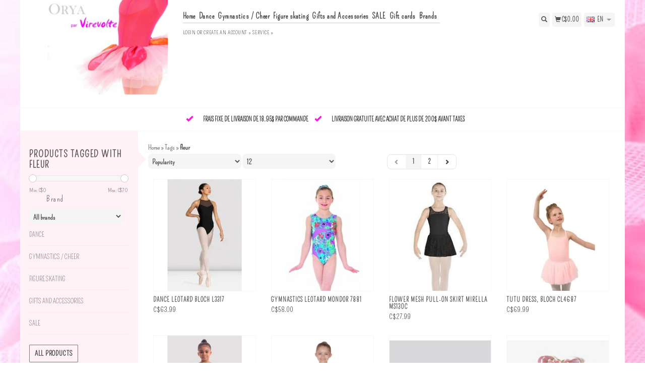

--- FILE ---
content_type: text/html;charset=utf-8
request_url: https://www.oryaparvirevolte.ca/en/tags/fleur/
body_size: 8641
content:
<!DOCTYPE html>
<html lang="en">
  <head>
    <title>fleur - Orya par Virevolte</title>
    <meta charset="utf-8"/>
<!-- [START] 'blocks/head.rain' -->
<!--

  (c) 2008-2026 Lightspeed Netherlands B.V.
  http://www.lightspeedhq.com
  Generated: 30-01-2026 @ 20:07:36

-->
<link rel="canonical" href="https://www.oryaparvirevolte.ca/en/tags/fleur/"/>
<link rel="next" href="https://www.oryaparvirevolte.ca/en/tags/fleur/page2.html"/>
<link rel="alternate" href="https://www.oryaparvirevolte.ca/en/index.rss" type="application/rss+xml" title="New products"/>
<meta name="robots" content="noodp,noydir"/>
<meta name="google-site-verification" content="xmHIIBPRaGx7cL3_gJSWeEmJp9i8fYbtvlJgNLM-rt0"/>
<meta property="og:url" content="https://www.oryaparvirevolte.ca/en/tags/fleur/?source=facebook"/>
<meta property="og:site_name" content="Orya par Virevolte"/>
<meta property="og:title" content="fleur"/>
<meta property="og:description" content="Dance shop...  gymnastics and figure skating shop. Shoes, clothing, accessories, gift ideas, and professional and personalized service."/>
<script>
<!-- Global site tag (gtag.js) - Google Analytics -->
<script async src="https://www.googletagmanager.com/gtag/js?id=UA-125195612-1"></script>
<script>
    window.dataLayer = window.dataLayer || [];
    function gtag(){dataLayer.push(arguments);}
    gtag('js', new Date());

    gtag('config', 'UA-125195612-1');
</script>

</script>
<script>
<meta property="fb:pages" content="210083006066367" />
</script>
<script>
<!-- Google Tag Manager -->
<script>(function(w,d,s,l,i){w[l]=w[l]||[];w[l].push({'gtm.start':
new Date().getTime(),event:'gtm.js'});var f=d.getElementsByTagName(s)[0],
j=d.createElement(s),dl=l!='dataLayer'?'&l='+l:'';j.async=true;j.src=
'https://www.googletagmanager.com/gtm.js?id='+i+dl;f.parentNode.insertBefore(j,f);
})(window,document,'script','dataLayer','GTM-KQDD33B');</script>
<!-- End Google Tag Manager -->
</script>
<!--[if lt IE 9]>
<script src="https://cdn.shoplightspeed.com/assets/html5shiv.js?2025-02-20"></script>
<![endif]-->
<!-- [END] 'blocks/head.rain' -->
    <meta name="viewport" content="width=device-width, initial-scale=1.0" />
    <meta name="apple-mobile-web-app-capable" content="yes" />
    <meta name="apple-mobile-web-app-status-bar-style" content="black" />

    <meta content="fleur, shop, virevolte, orya, dance, Laval, Terrebonne, ballet, gymnastics, social, ballroom, hip hop, tap, character, folk, folklore, jazz, pointe shoes, modern, lyrical, leotard, tights, skirt, tutu, dress, shorts, pants, tank, top, wrap, stockings" name="keywords" />
    <meta content="Dance shop...  gymnastics and figure skating shop. Shoes, clothing, accessories, gift ideas, and professional and personalized service." name="description" />
    <meta charset="UTF-8" />
    <link href="https://cdn.shoplightspeed.com/shops/621054/themes/139/assets/favicon.ico?20220811195805" rel="shortcut icon" type="image/x-icon" />
    <link
      href="//fonts.googleapis.com/css?family=Pompiere:400,300,500,600,700"
      rel="stylesheet"
      type="text/css"
    />
    <link href="https://cdn.shoplightspeed.com/shops/621054/themes/139/assets/bootstrap.css?2024053020425920200921104914" rel="Stylesheet" type="text/css" />
    <link href="https://cdn.shoplightspeed.com/shops/621054/themes/139/assets/responsive.css?2024053020425920200921104914" rel="Stylesheet" type="text/css" />

    <link href="https://cdn.shoplightspeed.com/shops/621054/themes/139/assets/jquery-sidr-dark.css?2024053020425920200921104914" rel="Stylesheet" type="text/css" />
    <link href="https://cdn.shoplightspeed.com/shops/621054/themes/139/assets/framework.css?2024053020425920200921104914" rel="Stylesheet" type="text/css" />
    <link href="https://cdn.shoplightspeed.com/assets/gui-2-0.css?2025-02-20" rel="Stylesheet" type="text/css" />
    <link href="https://cdn.shoplightspeed.com/shops/621054/themes/139/assets/custom.css?2024053020425920200921104914" rel="Stylesheet" type="text/css" />
    <script src="https://cdn.shoplightspeed.com/assets/jquery-1-9-1.js?2025-02-20" type="text/javascript"></script>
    <script src="https://cdn.shoplightspeed.com/assets/jquery-ui-1-10-1.js?2025-02-20" type="text/javascript"></script>
    <script src="https://cdn.shoplightspeed.com/assets/jquery-migrate-1-1-1.js?2025-02-20" type="text/javascript"></script>
    <script src="https://cdn.shoplightspeed.com/shops/621054/themes/139/assets/jquery-sticky-kit.js?2024053020425920200921104914" type="text/javascript"></script>
    <script src="https://cdn.shoplightspeed.com/assets/gui.js?2025-02-20" type="text/javascript"></script>
    <script src="https://cdn.shoplightspeed.com/shops/621054/themes/139/assets/jcarousel.js?2024053020425920200921104914" type="text/javascript"></script>
    <script src="https://cdn.shoplightspeed.com/shops/621054/themes/139/assets/main.js?2024053020425920200921104914" type="text/javascript"></script>
    <script src="https://cdn.shoplightspeed.com/shops/621054/themes/139/assets/jquery-zoom-min.js?2024053020425920200921104914" type="text/javascript"></script>
    <script src="https://cdn.shoplightspeed.com/shops/621054/themes/139/assets/jquery-lazyload.js?2024053020425920200921104914" type="text/javascript"></script>
    <script src="https://cdn.shoplightspeed.com/shops/621054/themes/139/assets/jquery-sidr-min.js?2024053020425920200921104914" type="text/javascript"></script>
    <script src="https://cdn.shoplightspeed.com/shops/621054/themes/139/assets/uspticker.js?2024053020425920200921104914" type="text/javascript"></script>
    <script type="text/javascript" src="https://cdn.shoplightspeed.com/shops/621054/themes/139/assets/share42.js?2024053020425920200921104914"></script>
  </head>
  <body>
          <div class="fixed">
    
    <div id="headercontainer">
  <header class="container labels">
    <div class="col-md-3 logocontainer col-xs-6">
      <a class="logo" href="https://www.oryaparvirevolte.ca/en/" title="Orya par Virevolte - Dance and gymnastics shop in Laval and Terrebonne">
        <img alt="Orya par Virevolte - Dance and gymnastics shop in Laval and Terrebonne" src="https://cdn.shoplightspeed.com/shops/621054/themes/139/v/200141/assets/logo.png?20220811195805" class="img-responsive" />

              </a>
    </div>

    <div class="no-underline hidden-md hidden-lg headerlinks">
      <div class="login right">
        <a href="https://www.oryaparvirevolte.ca/en/account/"> <span class="glyphicon glyphicon-user"></span></a>
      </div>
    </div>

    <nav>
      <div class="col-md-6 hidden-xs hidden-sm">
        <ul class="navbar top-buffer">
          <li class="item home ">
            <a class="itemLink" href="https://www.oryaparvirevolte.ca/en/">Home</a>
          </li>

                      <li class="item sub">
              <a class="itemLink" href="https://www.oryaparvirevolte.ca/en/dance/" title="Dance">Dance</a>

                              <ul class="subnav">
                                      <li class="subitem">
                      <a class="subitemLink" href="https://www.oryaparvirevolte.ca/en/dance/shoes/" title="Shoes">Shoes</a>

                                              <ul class="subnav">
                                                      <li class="subitem">
                              <a class="subitemLink" href="https://www.oryaparvirevolte.ca/en/dance/shoes/gymnastics/" title="Gymnastics">Gymnastics</a>
                            </li>
                                                      <li class="subitem">
                              <a class="subitemLink" href="https://www.oryaparvirevolte.ca/en/dance/shoes/tap/" title="Tap">Tap</a>
                            </li>
                                                      <li class="subitem">
                              <a class="subitemLink" href="https://www.oryaparvirevolte.ca/en/dance/shoes/character/" title="Character">Character</a>
                            </li>
                                                      <li class="subitem">
                              <a class="subitemLink" href="https://www.oryaparvirevolte.ca/en/dance/shoes/folk/" title="Folk">Folk</a>
                            </li>
                                                      <li class="subitem">
                              <a class="subitemLink" href="https://www.oryaparvirevolte.ca/en/dance/shoes/ballroom/" title="Ballroom">Ballroom</a>
                            </li>
                                                      <li class="subitem">
                              <a class="subitemLink" href="https://www.oryaparvirevolte.ca/en/dance/shoes/professeur-teacher/" title="Professeur &quot;Teacher&quot;">Professeur &quot;Teacher&quot;</a>
                            </li>
                                                      <li class="subitem">
                              <a class="subitemLink" href="https://www.oryaparvirevolte.ca/en/dance/shoes/sneakers/" title="Sneakers">Sneakers</a>
                            </li>
                                                      <li class="subitem">
                              <a class="subitemLink" href="https://www.oryaparvirevolte.ca/en/dance/shoes/jazz/" title="Jazz">Jazz</a>
                            </li>
                                                      <li class="subitem">
                              <a class="subitemLink" href="https://www.oryaparvirevolte.ca/en/dance/shoes/ballet-pointe/" title="Ballet / Pointe">Ballet / Pointe</a>
                            </li>
                                                      <li class="subitem">
                              <a class="subitemLink" href="https://www.oryaparvirevolte.ca/en/dance/shoes/ballet-shoes/" title="Ballet Shoes">Ballet Shoes</a>
                            </li>
                                                      <li class="subitem">
                              <a class="subitemLink" href="https://www.oryaparvirevolte.ca/en/dance/shoes/warm-up-booties/" title="Warm Up Booties">Warm Up Booties</a>
                            </li>
                                                      <li class="subitem">
                              <a class="subitemLink" href="https://www.oryaparvirevolte.ca/en/dance/shoes/contemporary/" title="Contemporary">Contemporary</a>
                            </li>
                                                      <li class="subitem">
                              <a class="subitemLink" href="https://www.oryaparvirevolte.ca/en/dance/shoes/country/" title="Country">Country</a>
                            </li>
                                                  </ul>
                                          </li>
                                      <li class="subitem">
                      <a class="subitemLink" href="https://www.oryaparvirevolte.ca/en/dance/dance-wear/" title="Dance wear">Dance wear</a>

                                              <ul class="subnav">
                                                      <li class="subitem">
                              <a class="subitemLink" href="https://www.oryaparvirevolte.ca/en/dance/dance-wear/leotards/" title="Leotards">Leotards</a>
                            </li>
                                                      <li class="subitem">
                              <a class="subitemLink" href="https://www.oryaparvirevolte.ca/en/dance/dance-wear/dance-tights/" title="Dance Tights">Dance Tights</a>
                            </li>
                                                      <li class="subitem">
                              <a class="subitemLink" href="https://www.oryaparvirevolte.ca/en/dance/dance-wear/shorts-pants-leggings/" title="Shorts, Pants, Leggings">Shorts, Pants, Leggings</a>
                            </li>
                                                      <li class="subitem">
                              <a class="subitemLink" href="https://www.oryaparvirevolte.ca/en/dance/dance-wear/skirts-tutus/" title="Skirts &amp; Tutus">Skirts &amp; Tutus</a>
                            </li>
                                                      <li class="subitem">
                              <a class="subitemLink" href="https://www.oryaparvirevolte.ca/en/dance/dance-wear/dress/" title="Dress">Dress</a>
                            </li>
                                                      <li class="subitem">
                              <a class="subitemLink" href="https://www.oryaparvirevolte.ca/en/dance/dance-wear/tops/" title="Tops">Tops</a>
                            </li>
                                                      <li class="subitem">
                              <a class="subitemLink" href="https://www.oryaparvirevolte.ca/en/dance/dance-wear/fashion-streetwear/" title="Fashion - Streetwear">Fashion - Streetwear</a>
                            </li>
                                                      <li class="subitem">
                              <a class="subitemLink" href="https://www.oryaparvirevolte.ca/en/dance/dance-wear/homme-garcon/" title="Homme-garçon">Homme-garçon</a>
                            </li>
                                                  </ul>
                                          </li>
                                      <li class="subitem">
                      <a class="subitemLink" href="https://www.oryaparvirevolte.ca/en/dance/warm-up/" title="Warm Up">Warm Up</a>

                                              <ul class="subnav">
                                                      <li class="subitem">
                              <a class="subitemLink" href="https://www.oryaparvirevolte.ca/en/dance/warm-up/tops/" title="Tops">Tops</a>
                            </li>
                                                      <li class="subitem">
                              <a class="subitemLink" href="https://www.oryaparvirevolte.ca/en/dance/warm-up/legwarmer/" title="Legwarmer">Legwarmer</a>
                            </li>
                                                  </ul>
                                          </li>
                                      <li class="subitem">
                      <a class="subitemLink" href="https://www.oryaparvirevolte.ca/en/dance/underwear/" title="Underwear">Underwear</a>

                                          </li>
                                      <li class="subitem">
                      <a class="subitemLink" href="https://www.oryaparvirevolte.ca/en/dance/dance-school/" title="Dance School">Dance School</a>

                                              <ul class="subnav">
                                                      <li class="subitem">
                              <a class="subitemLink" href="https://www.oryaparvirevolte.ca/en/dance/dance-school/sdjr/" title="SDJR">SDJR</a>
                            </li>
                                                      <li class="subitem">
                              <a class="subitemLink" href="https://www.oryaparvirevolte.ca/en/dance/dance-school/ballet-tompkins/" title="Ballet Tompkins">Ballet Tompkins</a>
                            </li>
                                                      <li class="subitem">
                              <a class="subitemLink" href="https://www.oryaparvirevolte.ca/en/dance/dance-school/hudson-dance-center/" title="Hudson Dance Center">Hudson Dance Center</a>
                            </li>
                                                  </ul>
                                          </li>
                                  </ul>
                          </li>
                      <li class="item sub">
              <a class="itemLink" href="https://www.oryaparvirevolte.ca/en/gymnastics-cheer/" title="Gymnastics / Cheer">Gymnastics / Cheer</a>

                              <ul class="subnav">
                                      <li class="subitem">
                      <a class="subitemLink" href="https://www.oryaparvirevolte.ca/en/gymnastics-cheer/leotards/" title="Leotards">Leotards</a>

                                          </li>
                                      <li class="subitem">
                      <a class="subitemLink" href="https://www.oryaparvirevolte.ca/en/gymnastics-cheer/shorts/" title="Shorts">Shorts</a>

                                          </li>
                                      <li class="subitem">
                      <a class="subitemLink" href="https://www.oryaparvirevolte.ca/en/gymnastics-cheer/fashion-collection-streetwear/" title="Fashion Collection &quot;Streetwear&quot;">Fashion Collection &quot;Streetwear&quot;</a>

                                          </li>
                                      <li class="subitem">
                      <a class="subitemLink" href="https://www.oryaparvirevolte.ca/en/gymnastics-cheer/shoes/" title="Shoes">Shoes</a>

                                          </li>
                                      <li class="subitem">
                      <a class="subitemLink" href="https://www.oryaparvirevolte.ca/en/gymnastics-cheer/gifts-and-accessories/" title="Gifts and accessories">Gifts and accessories</a>

                                              <ul class="subnav">
                                                      <li class="subitem">
                              <a class="subitemLink" href="https://www.oryaparvirevolte.ca/en/gymnastics-cheer/gifts-and-accessories/bags/" title="Bags">Bags</a>
                            </li>
                                                      <li class="subitem">
                              <a class="subitemLink" href="https://www.oryaparvirevolte.ca/en/gymnastics-cheer/gifts-and-accessories/gifts/" title="Gifts">Gifts</a>
                            </li>
                                                  </ul>
                                          </li>
                                  </ul>
                          </li>
                      <li class="item sub">
              <a class="itemLink" href="https://www.oryaparvirevolte.ca/en/figure-skating/" title=" Figure skating"> Figure skating</a>

                              <ul class="subnav">
                                      <li class="subitem">
                      <a class="subitemLink" href="https://www.oryaparvirevolte.ca/en/figure-skating/tights/" title="Tights">Tights</a>

                                          </li>
                                      <li class="subitem">
                      <a class="subitemLink" href="https://www.oryaparvirevolte.ca/en/figure-skating/dresses/" title="Dresses">Dresses</a>

                                          </li>
                                      <li class="subitem">
                      <a class="subitemLink" href="https://www.oryaparvirevolte.ca/en/figure-skating/skirts/" title="Skirts">Skirts</a>

                                          </li>
                                      <li class="subitem">
                      <a class="subitemLink" href="https://www.oryaparvirevolte.ca/en/figure-skating/gifts-and-accessories/" title="Gifts and Accessories">Gifts and Accessories</a>

                                          </li>
                                  </ul>
                          </li>
                      <li class="item sub">
              <a class="itemLink" href="https://www.oryaparvirevolte.ca/en/gifts-and-accessories/" title="Gifts and Accessories">Gifts and Accessories</a>

                              <ul class="subnav">
                                      <li class="subitem">
                      <a class="subitemLink" href="https://www.oryaparvirevolte.ca/en/gifts-and-accessories/accessories/" title="Accessories">Accessories</a>

                                          </li>
                                      <li class="subitem">
                      <a class="subitemLink" href="https://www.oryaparvirevolte.ca/en/gifts-and-accessories/hair-accessories/" title="Hair accessories">Hair accessories</a>

                                          </li>
                                      <li class="subitem">
                      <a class="subitemLink" href="https://www.oryaparvirevolte.ca/en/gifts-and-accessories/pointe-shoes-accessories/" title="Pointe Shoes Accessories">Pointe Shoes Accessories</a>

                                          </li>
                                      <li class="subitem">
                      <a class="subitemLink" href="https://www.oryaparvirevolte.ca/en/gifts-and-accessories/nylons-school-tights/" title="Nylons / School Tights">Nylons / School Tights</a>

                                          </li>
                                      <li class="subitem">
                      <a class="subitemLink" href="https://www.oryaparvirevolte.ca/en/gifts-and-accessories/make-up/" title="Make Up">Make Up</a>

                                          </li>
                                      <li class="subitem">
                      <a class="subitemLink" href="https://www.oryaparvirevolte.ca/en/gifts-and-accessories/keychain/" title="keychain">keychain</a>

                                          </li>
                                      <li class="subitem">
                      <a class="subitemLink" href="https://www.oryaparvirevolte.ca/en/gifts-and-accessories/garment-bag/" title="Garment bag">Garment bag</a>

                                          </li>
                                      <li class="subitem">
                      <a class="subitemLink" href="https://www.oryaparvirevolte.ca/en/gifts-and-accessories/dance-bags/" title="Dance Bags">Dance Bags</a>

                                          </li>
                                      <li class="subitem">
                      <a class="subitemLink" href="https://www.oryaparvirevolte.ca/en/gifts-and-accessories/nutcracker/" title="Nutcracker">Nutcracker</a>

                                              <ul class="subnav">
                                                      <li class="subitem">
                              <a class="subitemLink" href="https://www.oryaparvirevolte.ca/en/gifts-and-accessories/nutcracker/clothes/" title="Clothes">Clothes</a>
                            </li>
                                                      <li class="subitem">
                              <a class="subitemLink" href="https://www.oryaparvirevolte.ca/en/gifts-and-accessories/nutcracker/ornaments/" title="Ornaments">Ornaments</a>
                            </li>
                                                  </ul>
                                          </li>
                                      <li class="subitem">
                      <a class="subitemLink" href="https://www.oryaparvirevolte.ca/en/gifts-and-accessories/ornaments/" title="Ornaments">Ornaments</a>

                                              <ul class="subnav">
                                                      <li class="subitem">
                              <a class="subitemLink" href="https://www.oryaparvirevolte.ca/en/gifts-and-accessories/ornaments/dance/" title="Dance">Dance</a>
                            </li>
                                                      <li class="subitem">
                              <a class="subitemLink" href="https://www.oryaparvirevolte.ca/en/gifts-and-accessories/ornaments/figure-skating/" title="Figure Skating ">Figure Skating </a>
                            </li>
                                                      <li class="subitem">
                              <a class="subitemLink" href="https://www.oryaparvirevolte.ca/en/gifts-and-accessories/ornaments/gymnastics-cheer/" title="Gymnastics / Cheer">Gymnastics / Cheer</a>
                            </li>
                                                      <li class="subitem">
                              <a class="subitemLink" href="https://www.oryaparvirevolte.ca/en/gifts-and-accessories/ornaments/nutcracker/" title="Nutcracker">Nutcracker</a>
                            </li>
                                                  </ul>
                                          </li>
                                      <li class="subitem">
                      <a class="subitemLink" href="https://www.oryaparvirevolte.ca/en/gifts-and-accessories/jewelry/" title="Jewelry">Jewelry</a>

                                          </li>
                                      <li class="subitem">
                      <a class="subitemLink" href="https://www.oryaparvirevolte.ca/en/gifts-and-accessories/gifts/" title="Gifts">Gifts</a>

                                              <ul class="subnav">
                                                      <li class="subitem">
                              <a class="subitemLink" href="https://www.oryaparvirevolte.ca/en/gifts-and-accessories/gifts/party-supply/" title="Party supply">Party supply</a>
                            </li>
                                                  </ul>
                                          </li>
                                  </ul>
                          </li>
                      <li class="item sub">
              <a class="itemLink" href="https://www.oryaparvirevolte.ca/en/sale/" title="SALE">SALE</a>

                              <ul class="subnav">
                                      <li class="subitem">
                      <a class="subitemLink" href="https://www.oryaparvirevolte.ca/en/sale/dance/" title="Dance">Dance</a>

                                              <ul class="subnav">
                                                      <li class="subitem">
                              <a class="subitemLink" href="https://www.oryaparvirevolte.ca/en/sale/dance/10-or-less/" title="$10 or less">$10 or less</a>
                            </li>
                                                      <li class="subitem">
                              <a class="subitemLink" href="https://www.oryaparvirevolte.ca/en/sale/dance/10-20/" title="$10 - $20">$10 - $20</a>
                            </li>
                                                      <li class="subitem">
                              <a class="subitemLink" href="https://www.oryaparvirevolte.ca/en/sale/dance/20-40/" title="$20 - $40">$20 - $40</a>
                            </li>
                                                      <li class="subitem">
                              <a class="subitemLink" href="https://www.oryaparvirevolte.ca/en/sale/dance/40-60/" title="$40 - $60">$40 - $60</a>
                            </li>
                                                      <li class="subitem">
                              <a class="subitemLink" href="https://www.oryaparvirevolte.ca/en/sale/dance/60-and-above/" title="$60 and above">$60 and above</a>
                            </li>
                                                  </ul>
                                          </li>
                                      <li class="subitem">
                      <a class="subitemLink" href="https://www.oryaparvirevolte.ca/en/sale/figure-skating/" title="Figure Skating">Figure Skating</a>

                                          </li>
                                      <li class="subitem">
                      <a class="subitemLink" href="https://www.oryaparvirevolte.ca/en/sale/gymnastics-cheer/" title="Gymnastics / Cheer">Gymnastics / Cheer</a>

                                          </li>
                                  </ul>
                          </li>
          
                    <li class="item">
            <a class="itemLink" href="https://www.oryaparvirevolte.ca/en/giftcard/" title="Gift cards">Gift cards</a>
          </li>
          
          
                      <li class="item">
              <a class="itemLink" href="https://www.oryaparvirevolte.ca/en/brands/" title="Brands">Brands</a>
            </li>
          
                  </ul>

        <div class="no-underline headerlinks">
          <ul class="login">
                          <li>
                <a href="https://www.oryaparvirevolte.ca/en/account/">Login</a> or
                <a href="https://www.oryaparvirevolte.ca/en/account/register/"> Create an account »</a>
              </li>
            
            <li>
              <a href="https://www.oryaparvirevolte.ca/en/service/" title="service">service »</a>
            </li>
          </ul>
        </div>
      </div>
    </nav>

    <div class="col-md-3 left col-sm-12 col-xs-12">
      <div class="detailcontainer right">
        <a class="burger left hidden-md hidden-lg">
          <div class="tui-dropdown-search">
            <span class="glyphicon glyphicon-menu-hamburger" aria-hidden="true"></span>
          </div>
        </a>
        <a class="searchview" href="#">
          <div class="tui-dropdown-search">
            <span class="glyphicon glyphicon-search"></span>
          </div>
        </a>
        <a class="cartview" href="https://www.oryaparvirevolte.ca/en/cart/">
          <div class="tui-dropdown-search">
            <span class="glyphicon glyphicon-shopping-cart"></span> C$0.00
          </div>
        </a>

        
                  <div class="tui-dropdown language tui-language tui-language-en">
            <span>en</span>
            <ul>
              <li style="list-style: none;">
                                                    

  <a class="flag en" title="English" lang="en" href="https://www.oryaparvirevolte.ca/en/go/category/">en</a>
  <a class="flag fc" title="Français (CA)" lang="fc" href="https://www.oryaparvirevolte.ca/fc/go/category/">fc</a>
              </li>
            </ul>
          </div>
              </div>
    </div>
  </header>
</div>

          <div class="topnav center">
        <ul id="fade">
                      <li>
              <span class="glyphicon glyphicon-ok"></span
              ><span class="usps">Frais fixe de livraison de 18.95$ par commande </span>
            </li>
                                <li>
              <span class="glyphicon glyphicon-ok"></span
              ><span class="usps">Livraison gratuite avec achat de plus de 200$ avant taxes</span>
            </li>
                                      </ul>
      </div>
    
    <div class="clearfix"></div>

    <div id="searchcontainer">
      <div class="container search center top-padding">
        <h2>What are you looking for</h2>
        <form action="https://www.oryaparvirevolte.ca/en/search/" id="formSearch" method="get" name="formSearch">
          <input
            name="q"
            placeholder="Search"
            style="margin-right: 10px;"
            type="text"
            value=""
            autofocus
          />
          <a class="btn" href="#" onclick="$('#formSearch').submit();" title="Search"
            ><span>Search</span></a
          >
        </form>
        <a class="closesearch" href="#"><span class="glyphicon glyphicon-remove"></span></a>
      </div>
    </div>

    <div class="clearfix"></div>

    <div id="contentcontainer">
      <div class="container">
</div>

      <div class="container relative">


             <div class="row fauxrow">

     <div class="container relative ">
  <div class="row fauxrow ">
    <div class="featured top-padding col-md-2">
      <div class="sticky hidden-sm hidden-xs">
        <div class="arrow_box"></div>
        <div class="top-buffer">
          <div class="sidebar-box">

             


                        <h1>Products tagged with fleur</h1>



            <p></p>
       <form action="https://www.oryaparvirevolte.ca/en/tags/fleur/" method="get" id="formPriceSlider">
  <input type="hidden" name="sort" value="popular">
  <input type="hidden" name="min" value="0" id="filter_form_min">
  <input type="hidden" name="max" value="70" id="filter_form_max">
  <div class="price-filter">
    <div class="sidebar-filter-slider">
      <div id="collection-filter-price"></div>
    </div>
    <div class="price-filter-range clearfix">
      <div class="min">Min: C$<span>0</span></div>
      <div class="max">Max: C$<span>70</span></div>
    </div>
    </div>
</form>
<form action="https://www.oryaparvirevolte.ca/en/tags/fleur/" method="get" id="formFilter">
</form>
<form action="https://www.oryaparvirevolte.ca/en/tags/fleur/" method="get" id="formBrands">
   <input type="hidden" name="sort" value="popular">
  <h4>Brand</h4>
  <select name="brand" onchange="$('#formBrands').submit();">
      <option value="0" selected="selected">All brands</option>
      <option value="810582">Bloch</option>
      <option value="1054759">Dasha</option>
      <option value="1054646">FH2</option>
      <option value="1108420">Mimy Design</option>
      <option value="867646">Mirella</option>
      <option value="810579">Mondor</option>
    </select>
</form>

              
            <ul>
        <li class="item"><span class="arrow"></span><a href="https://www.oryaparvirevolte.ca/en/dance/" class="itemLink" title="Dance">Dance </a>
            </li>
           <li class="item"><span class="arrow"></span><a href="https://www.oryaparvirevolte.ca/en/gymnastics-cheer/" class="itemLink" title="Gymnastics / Cheer">Gymnastics / Cheer </a>
            </li>
           <li class="item"><span class="arrow"></span><a href="https://www.oryaparvirevolte.ca/en/figure-skating/" class="itemLink" title=" Figure skating"> Figure skating </a>
            </li>
           <li class="item"><span class="arrow"></span><a href="https://www.oryaparvirevolte.ca/en/gifts-and-accessories/" class="itemLink" title="Gifts and Accessories">Gifts and Accessories </a>
            </li>
           <li class="item"><span class="arrow"></span><a href="https://www.oryaparvirevolte.ca/en/sale/" class="itemLink" title="SALE">SALE </a>
            </li>
        </ul>
 </div>



        <a class="btn_alt top-buffer" href="https://www.oryaparvirevolte.ca/en/collection/">All products</a>
                              </div>
                         </div>
              </div>
             
      <div class="selectors col-md-80 right">

        <div class="no-underline">
          <a href="https://www.oryaparvirevolte.ca/en/" title="Home">Home</a>
                    » <a href="https://www.oryaparvirevolte.ca/en/tags/" title="Tags">Tags</a>
                    » <a href="https://www.oryaparvirevolte.ca/en/tags/fleur/" title="fleur"><strong>fleur</strong></a>
                  </div>



      <div class="selection">
      <form action="https://www.oryaparvirevolte.ca/en/tags/fleur/" method="get" id="formSortModeLimit">
        <input type="hidden" name="brand" value="0">
        <input type="hidden" name="mode" value="grid">
          <div class="sort">
      <select name="sort" onchange="$('#formSortModeLimit').submit();">
                    <option value="popular" selected="selected">Popularity</option>
                    <option value="newest">Newest products</option>
                    <option value="lowest">Lowest price</option>
                    <option value="highest">Highest price</option>
                    <option value="asc">Name ascending</option>
                    <option value="desc">Name descending</option>
                </select>
  </div>

  <div class="limit">
      <select name="limit" onchange="$('#formSortModeLimit').submit();">
                    <option value="4">4</option>
                    <option value="8">8</option>
                    <option value="12" selected="selected">12</option>
                    <option value="16">16</option>
                    <option value="20">20</option>
                    <option value="24">24</option>
                </select>
  </div>


          <div class="pager">
  <ul class="right no-list-style">
    <li class="prev disabled"><a href="https://www.oryaparvirevolte.ca/en/" title="Previous page"><span class="glyphicon glyphicon-chevron-left"></span></a></li>
            <li class="number active"><a href="https://www.oryaparvirevolte.ca/en/tags/fleur/">1</a></li>
                <li class="number"><a href="https://www.oryaparvirevolte.ca/en/tags/fleur/page2.html">2</a></li>
            <li class="next "><a href="https://www.oryaparvirevolte.ca/en/tags/fleur/page2.html" title="Next page"><span class="glyphicon glyphicon-chevron-right"></span></a></li>
  </ul>
</div>


</form>
      </div>

      </div>
      <div class="col-md-80 col-sm-12 col-xs-12 right">

             <div class="product col-lg-3 col-md-4 col-sm-4 col-xs-6">
  <div class="image-wrap">
    <a href="https://www.oryaparvirevolte.ca/en/dance-leotard-bloch-l3317.html" title="Bloch Dance Leotard Bloch L3317">

            <img class="lazy img-responsive"  data-original="https://cdn.shoplightspeed.com/shops/621054/files/63991669/214x234x2/bloch-dance-leotard-bloch-l3317.jpg" width="214" height="234" alt="Bloch Dance Leotard Bloch L3317" title="Bloch Dance Leotard Bloch L3317" />
      
      <div class="description text-center">

        <a href="https://www.oryaparvirevolte.ca/en/dance-leotard-bloch-l3317.html" title="Bloch Dance Leotard Bloch L3317"></a>
      </div>
    </div>

      <div class="info">
        <a href="https://www.oryaparvirevolte.ca/en/dance-leotard-bloch-l3317.html" title="Bloch Dance Leotard Bloch L3317" class="title">

          <h3 class="no-underline"> Dance Leotard Bloch L3317</h3>
        </a>
                <span class="money">
          C$63.99
        </span>
        
      </a>





        

              </div>
    </div>
              <div class="product col-lg-3 col-md-4 col-sm-4 col-xs-6">
  <div class="image-wrap">
    <a href="https://www.oryaparvirevolte.ca/en/gymnastics-leotard-mondor-7881.html" title="Mondor Gymnastics Leotard Mondor 7881">

            <img class="lazy img-responsive"  data-original="https://cdn.shoplightspeed.com/shops/621054/files/59017020/214x234x2/mondor-gymnastics-leotard-mondor-7881.jpg" width="214" height="234" alt="Mondor Gymnastics Leotard Mondor 7881" title="Mondor Gymnastics Leotard Mondor 7881" />
      
      <div class="description text-center">

        <a href="https://www.oryaparvirevolte.ca/en/gymnastics-leotard-mondor-7881.html" title="Mondor Gymnastics Leotard Mondor 7881"></a>
      </div>
    </div>

      <div class="info">
        <a href="https://www.oryaparvirevolte.ca/en/gymnastics-leotard-mondor-7881.html" title="Mondor Gymnastics Leotard Mondor 7881" class="title">

          <h3 class="no-underline"> Gymnastics Leotard Mondor 7881</h3>
        </a>
                <span class="money">
          C$58.00
        </span>
        
      </a>





        

              </div>
    </div>
              <div class="product col-lg-3 col-md-4 col-sm-4 col-xs-6">
  <div class="image-wrap">
    <a href="https://www.oryaparvirevolte.ca/en/flower-mesh-pull-on-skirt-mirella-ms130c.html" title="Mirella Flower Mesh Pull-On Skirt Mirella MS130C">

            <img class="lazy img-responsive"  data-original="https://cdn.shoplightspeed.com/shops/621054/files/18163595/214x234x2/mirella-flower-mesh-pull-on-skirt-mirella-ms130c.jpg" width="214" height="234" alt="Mirella Flower Mesh Pull-On Skirt Mirella MS130C" title="Mirella Flower Mesh Pull-On Skirt Mirella MS130C" />
      
      <div class="description text-center">

        <a href="https://www.oryaparvirevolte.ca/en/flower-mesh-pull-on-skirt-mirella-ms130c.html" title="Mirella Flower Mesh Pull-On Skirt Mirella MS130C"></a>
      </div>
    </div>

      <div class="info">
        <a href="https://www.oryaparvirevolte.ca/en/flower-mesh-pull-on-skirt-mirella-ms130c.html" title="Mirella Flower Mesh Pull-On Skirt Mirella MS130C" class="title">

          <h3 class="no-underline"> Flower Mesh Pull-On Skirt Mirella MS130C</h3>
        </a>
                <span class="money">
          C$27.99
        </span>
        
      </a>





        

              </div>
    </div>
              <div class="product col-lg-3 col-md-4 col-sm-4 col-xs-6">
  <div class="image-wrap">
    <a href="https://www.oryaparvirevolte.ca/en/tutu-dress-bloch-cl4687.html" title="Bloch tutu dress, Bloch CL4687">

            <img class="lazy img-responsive"  data-original="https://cdn.shoplightspeed.com/shops/621054/files/59409666/214x234x2/bloch-tutu-dress-bloch-cl4687.jpg" width="214" height="234" alt="Bloch tutu dress, Bloch CL4687" title="Bloch tutu dress, Bloch CL4687" />
      
      <div class="description text-center">

        <a href="https://www.oryaparvirevolte.ca/en/tutu-dress-bloch-cl4687.html" title="Bloch tutu dress, Bloch CL4687"></a>
      </div>
    </div>

      <div class="info">
        <a href="https://www.oryaparvirevolte.ca/en/tutu-dress-bloch-cl4687.html" title="Bloch tutu dress, Bloch CL4687" class="title">

          <h3 class="no-underline"> tutu dress, Bloch CL4687</h3>
        </a>
                <span class="money">
          C$69.99
        </span>
        
      </a>





        

              </div>
    </div>
            <div class="clearfix"></div>
              <div class="product col-lg-3 col-md-4 col-sm-4 col-xs-6">
  <div class="image-wrap">
    <a href="https://www.oryaparvirevolte.ca/en/rose-embroidered-tutu-bloch-cr2321.html" title="Bloch Rose embroidered Tutu Bloch CR2321">

            <img class="lazy img-responsive"  data-original="https://cdn.shoplightspeed.com/shops/621054/files/40633186/214x234x2/bloch-rose-embroidered-tutu-bloch-cr2321.jpg" width="214" height="234" alt="Bloch Rose embroidered Tutu Bloch CR2321" title="Bloch Rose embroidered Tutu Bloch CR2321" />
      
      <div class="description text-center">

        <a href="https://www.oryaparvirevolte.ca/en/rose-embroidered-tutu-bloch-cr2321.html" title="Bloch Rose embroidered Tutu Bloch CR2321"></a>
      </div>
    </div>

      <div class="info">
        <a href="https://www.oryaparvirevolte.ca/en/rose-embroidered-tutu-bloch-cr2321.html" title="Bloch Rose embroidered Tutu Bloch CR2321" class="title">

          <h3 class="no-underline"> Rose embroidered Tutu Bloch CR2321</h3>
        </a>
                <span class="money">
          C$39.99
        </span>
        
      </a>





        

              </div>
    </div>
              <div class="product col-lg-3 col-md-4 col-sm-4 col-xs-6">
  <div class="image-wrap">
    <a href="https://www.oryaparvirevolte.ca/en/tutu-ballet-dress-mirella-m1544c.html" title="Mirella Tutu Ballet Dress Mirella M1544c, Daisy Lace">

            <img class="lazy img-responsive"  data-original="https://cdn.shoplightspeed.com/shops/621054/files/37017893/214x234x2/mirella-tutu-ballet-dress-mirella-m1544c-daisy-lac.jpg" width="214" height="234" alt="Mirella Tutu Ballet Dress Mirella M1544c, Daisy Lace" title="Mirella Tutu Ballet Dress Mirella M1544c, Daisy Lace" />
      
      <div class="description text-center">

        <a href="https://www.oryaparvirevolte.ca/en/tutu-ballet-dress-mirella-m1544c.html" title="Mirella Tutu Ballet Dress Mirella M1544c, Daisy Lace"></a>
      </div>
    </div>

      <div class="info">
        <a href="https://www.oryaparvirevolte.ca/en/tutu-ballet-dress-mirella-m1544c.html" title="Mirella Tutu Ballet Dress Mirella M1544c, Daisy Lace" class="title">

          <h3 class="no-underline"> Tutu Ballet Dress Mirella M1544c, Daisy Lace</h3>
        </a>
                <span class="money">
          C$59.99
        </span>
        
      </a>





        

              </div>
    </div>
              <div class="product col-lg-3 col-md-4 col-sm-4 col-xs-6">
  <div class="image-wrap">
    <a href="https://www.oryaparvirevolte.ca/en/hair-blossom-with-satin-ribbon-mimy-h001-small.html" title="Hair Blossom with Satin Ribbon, Mimy H001, Small">

            <img class="lazy img-responsive"  data-original="https://cdn.shoplightspeed.com/shops/621054/files/22875105/214x234x2/hair-blossom-with-satin-ribbon-mimy-h001-small.jpg" width="214" height="234" alt="Hair Blossom with Satin Ribbon, Mimy H001, Small" title="Hair Blossom with Satin Ribbon, Mimy H001, Small" />
      
      <div class="description text-center">

        <a href="https://www.oryaparvirevolte.ca/en/hair-blossom-with-satin-ribbon-mimy-h001-small.html" title="Hair Blossom with Satin Ribbon, Mimy H001, Small"></a>
      </div>
    </div>

      <div class="info">
        <a href="https://www.oryaparvirevolte.ca/en/hair-blossom-with-satin-ribbon-mimy-h001-small.html" title="Hair Blossom with Satin Ribbon, Mimy H001, Small" class="title">

          <h3 class="no-underline"> Hair Blossom with Satin Ribbon, Mimy H001, Small</h3>
        </a>
                <span class="money">
          C$9.49
        </span>
        
      </a>





        

              </div>
    </div>
              <div class="product col-lg-3 col-md-4 col-sm-4 col-xs-6">
  <div class="image-wrap">
    <a href="https://www.oryaparvirevolte.ca/en/flower-bow-mimy-h006-2-per-package.html" title="Mimy Design Flower Bow, Mimy H006, 2 per package">

            <img class="lazy img-responsive"  data-original="https://cdn.shoplightspeed.com/shops/621054/files/29304363/214x234x2/mimy-design-flower-bow-mimy-h006-2-per-package.jpg" width="214" height="234" alt="Mimy Design Flower Bow, Mimy H006, 2 per package" title="Mimy Design Flower Bow, Mimy H006, 2 per package" />
      
      <div class="description text-center">

        <a href="https://www.oryaparvirevolte.ca/en/flower-bow-mimy-h006-2-per-package.html" title="Mimy Design Flower Bow, Mimy H006, 2 per package"></a>
      </div>
    </div>

      <div class="info">
        <a href="https://www.oryaparvirevolte.ca/en/flower-bow-mimy-h006-2-per-package.html" title="Mimy Design Flower Bow, Mimy H006, 2 per package" class="title">

          <h3 class="no-underline"> Flower Bow, Mimy H006, 2 per package</h3>
        </a>
                <span class="money">
          C$10.99
        </span>
        
      </a>





        

              </div>
    </div>
            <div class="clearfix"></div>
              <div class="product col-lg-3 col-md-4 col-sm-4 col-xs-6">
  <div class="image-wrap">
    <a href="https://www.oryaparvirevolte.ca/en/black-lace-bun-cover-with-rose-fh2-bc0053.html" title="FH2 Black lace bun cover with rose, FH2 BC0053">

            <img class="lazy img-responsive"  data-original="https://cdn.shoplightspeed.com/shops/621054/files/17438579/214x234x2/fh2-black-lace-bun-cover-with-rose-fh2-bc0053.jpg" width="214" height="234" alt="FH2 Black lace bun cover with rose, FH2 BC0053" title="FH2 Black lace bun cover with rose, FH2 BC0053" />
      
      <div class="description text-center">

        <a href="https://www.oryaparvirevolte.ca/en/black-lace-bun-cover-with-rose-fh2-bc0053.html" title="FH2 Black lace bun cover with rose, FH2 BC0053"></a>
      </div>
    </div>

      <div class="info">
        <a href="https://www.oryaparvirevolte.ca/en/black-lace-bun-cover-with-rose-fh2-bc0053.html" title="FH2 Black lace bun cover with rose, FH2 BC0053" class="title">

          <h3 class="no-underline"> Black lace bun cover with rose, FH2 BC0053</h3>
        </a>
                <span class="money">
          C$9.99
        </span>
        
      </a>





        

              </div>
    </div>
              <div class="product col-lg-3 col-md-4 col-sm-4 col-xs-6">
  <div class="image-wrap">
    <a href="https://www.oryaparvirevolte.ca/en/pink-lace-bun-cover-with-rose-fh2-bc0051.html" title="FH2 Pink lace bun cover with rose, FH2 BC0051">

            <img class="lazy img-responsive"  data-original="https://cdn.shoplightspeed.com/shops/621054/files/17438551/214x234x2/fh2-pink-lace-bun-cover-with-rose-fh2-bc0051.jpg" width="214" height="234" alt="FH2 Pink lace bun cover with rose, FH2 BC0051" title="FH2 Pink lace bun cover with rose, FH2 BC0051" />
      
      <div class="description text-center">

        <a href="https://www.oryaparvirevolte.ca/en/pink-lace-bun-cover-with-rose-fh2-bc0051.html" title="FH2 Pink lace bun cover with rose, FH2 BC0051"></a>
      </div>
    </div>

      <div class="info">
        <a href="https://www.oryaparvirevolte.ca/en/pink-lace-bun-cover-with-rose-fh2-bc0051.html" title="FH2 Pink lace bun cover with rose, FH2 BC0051" class="title">

          <h3 class="no-underline"> Pink lace bun cover with rose, FH2 BC0051</h3>
        </a>
                <span class="money">
          C$9.99
        </span>
        
      </a>





        

              </div>
    </div>
              <div class="product col-lg-3 col-md-4 col-sm-4 col-xs-6">
  <div class="image-wrap">
    <a href="https://www.oryaparvirevolte.ca/en/black-mesh-bun-cover-with-rose-fh2-bc0043.html" title="FH2 Black Mesh bun cover with rose, FH2 BC0043">

            <img class="lazy img-responsive"  data-original="https://cdn.shoplightspeed.com/shops/621054/files/17438548/214x234x2/fh2-black-mesh-bun-cover-with-rose-fh2-bc0043.jpg" width="214" height="234" alt="FH2 Black Mesh bun cover with rose, FH2 BC0043" title="FH2 Black Mesh bun cover with rose, FH2 BC0043" />
      
      <div class="description text-center">

        <a href="https://www.oryaparvirevolte.ca/en/black-mesh-bun-cover-with-rose-fh2-bc0043.html" title="FH2 Black Mesh bun cover with rose, FH2 BC0043"></a>
      </div>
    </div>

      <div class="info">
        <a href="https://www.oryaparvirevolte.ca/en/black-mesh-bun-cover-with-rose-fh2-bc0043.html" title="FH2 Black Mesh bun cover with rose, FH2 BC0043" class="title">

          <h3 class="no-underline"> Black Mesh bun cover with rose, FH2 BC0043</h3>
        </a>
                <span class="money">
          C$9.99
        </span>
        
      </a>





        

              </div>
    </div>
              <div class="product col-lg-3 col-md-4 col-sm-4 col-xs-6">
  <div class="image-wrap">
    <a href="https://www.oryaparvirevolte.ca/en/flower-bun-cover-dasha-2114.html" title="Dasha Flower Bun Cover Dasha 2114">

            <img class="lazy img-responsive"  data-original="https://cdn.shoplightspeed.com/shops/621054/files/14970180/214x234x2/dasha-flower-bun-cover-dasha-2114.jpg" width="214" height="234" alt="Dasha Flower Bun Cover Dasha 2114" title="Dasha Flower Bun Cover Dasha 2114" />
      
      <div class="description text-center">

        <a href="https://www.oryaparvirevolte.ca/en/flower-bun-cover-dasha-2114.html" title="Dasha Flower Bun Cover Dasha 2114"></a>
      </div>
    </div>

      <div class="info">
        <a href="https://www.oryaparvirevolte.ca/en/flower-bun-cover-dasha-2114.html" title="Dasha Flower Bun Cover Dasha 2114" class="title">

          <h3 class="no-underline"> Flower Bun Cover Dasha 2114</h3>
        </a>
                <span class="money">
          C$12.49
        </span>
        
      </a>





        

              </div>
    </div>
            <div class="clearfix"></div>
              



    </div>




      </div>



</div>

    </div>
    </div>

      <div class="newslettercontainer newsletter">
    <footer class="container">
      <div class="row top-padding align">
        <div class="col-md-offset-2 col-md-6 col-xs-12 vertical center">
          <h2>Sign up for our newsletter</h2>
        </div>
        <div class="vertical top-padding col-xs-12 col-md-6 center">
          <form
            action="https://www.oryaparvirevolte.ca/en/account/newsletter/"
            class="form-inline"
            id="formNewsletter"
            method="post"
            name="formNewsletter"
          >
            <input name="key" type="hidden" value="cc56e011c4da83769d339d36b2dda802" />
            <input
              id="formNewsletterEmail"
              name="email"
              placeholder="E-mail"
              type="text"
              value=""
            />
            <a
              class="btn"
              href="#"
              onclick="$('#formNewsletter').submit(); return false;"
              title="Subscribe"
            >
              <span>Send</span></a
            >
          </form>
        </div>
      </div>
    </footer>
  </div>

<div id="footercontainer">
  <div class="container">
    <div class="row top-padding">
      <div class="col-md-3 col-xs-6 col-sm-6">
        <h2>Customer support</h2>
        <ul class="footerlist no-underline no-list-style">
          <li style="list-style: none;"></li>
          <li>
            <a href="https://www.oryaparvirevolte.ca/en/service/heures-douverture/" title="Business hours">Business hours</a>
          </li>
          <li style="list-style: none;"></li>
          <li>
            <a href="https://www.oryaparvirevolte.ca/en/service/about/" title="About Us">About Us</a>
          </li>
          <li style="list-style: none;"></li>
          <li>
            <a href="https://www.oryaparvirevolte.ca/en/service/general-terms-conditions/" title="Terms &amp; conditions">Terms &amp; conditions</a>
          </li>
          <li style="list-style: none;"></li>
          <li>
            <a href="https://www.oryaparvirevolte.ca/en/service/privacy-policy/" title="privacy policy">privacy policy</a>
          </li>
          <li style="list-style: none;"></li>
          <li>
            <a href="https://www.oryaparvirevolte.ca/en/service/payment-methods/" title="Payment">Payment</a>
          </li>
          <li style="list-style: none;"></li>
          <li>
            <a href="https://www.oryaparvirevolte.ca/en/service/shipping-returns/" title="Shipping and Return">Shipping and Return</a>
          </li>
          <li style="list-style: none;"></li>
          <li>
            <a href="https://www.oryaparvirevolte.ca/en/service/" title="Customer support">Customer support</a>
          </li>
          <li style="list-style: none;"></li>
          <li>
            <a href="https://www.oryaparvirevolte.ca/en/service/locations/" title="Locations">Locations</a>
          </li>
          <li style="list-style: none;"></li>
        </ul>
      </div>
      <div class="col-md-3 col-xs-6 col-sm-6">
        <h2>Products</h2>
        <ul class="footerlist no-underline no-list-style">
          <li>
            <a href="https://www.oryaparvirevolte.ca/en/collection/" title="All products">All products</a>
          </li>
          <li>
            <a href="https://www.oryaparvirevolte.ca/en/collection/?sort=newest" title="New products">New products</a>
          </li>
                    <li>
            <a href="https://www.oryaparvirevolte.ca/en/giftcard/" title="Gift cards">Gift cards</a>
          </li>
                    <li>
            <a href="https://www.oryaparvirevolte.ca/en/collection/offers/" title="Offers">Offers</a>
          </li>
                      <li>
              <a href="https://www.oryaparvirevolte.ca/en/brands/" title="Brands">Brands</a>
            </li>
                                <li>
              <a href="https://www.oryaparvirevolte.ca/en/tags/" title="Tags">Tags</a>
            </li>
                    <li>
            <a href="https://www.oryaparvirevolte.ca/en/index.rss" title="RSS feed">RSS feed</a>
          </li>
        </ul>
      </div>
      <div class="col-md-3 col-xs-6 col-sm-6">
        <h2>Account</h2>
        <ul class="footerlist no-underline no-list-style">
                      <li>
              <a href="https://www.oryaparvirevolte.ca/en/account/" title="Register">Register</a>
            </li>
                    <li>
            <a href="https://www.oryaparvirevolte.ca/en/account/orders/" title="My orders">My orders</a>
          </li>
                                      </ul>
      </div>
      <div class="col-md-3 col-xs-6 col-sm-6">
        <h2>Orya par Virevolte</h2>
        <ul class="footerlist">
          <li>Danse - Gymnastique - Cheerleading - Patinage </li>
          <li>450 688 9705</li>
          <li><a href="/cdn-cgi/l/email-protection" class="__cf_email__" data-cfemail="2649545f47564754504f544350494a5243664e49524b474f4a0845494b">[email&#160;protected]</a></li>
        </ul>
        <div class="social-media top-padding">
                      <a class="social-icon facebook" href="https://www.facebook.com/oryaparvirevolte/" target="_blank" title="Facebook Orya par Virevolte"></a>
                                                                                  <a class="social-icon instagram" href="https://www.instagram.com/boutiquevirevolte/" target="_blank" title="Instagram Orya par Virevolte"></a>
                  </div>

              </div>
    </div>
  </div>

  <div class="bottomfooter">
    <div class="top-padding container">
      <div class="left">
        <span>
          Copyright
          2026
          Orya par Virevolte
                      - Powered by
                          <a href="http://www.lightspeedhq.com" target="_blank" title="Lightspeed">Lightspeed</a>
                                            </span>
      </div>
      <div class="right">
                  <a href="https://www.oryaparvirevolte.ca/en/service/payment-methods/" title="Payment methods">
            <img alt="PayPal"src="https://cdn.shoplightspeed.com/assets/icon-payment-paypalcp.png?2025-02-20"title="PayPal" />
          </a>
                  <a href="https://www.oryaparvirevolte.ca/en/service/payment-methods/" title="Payment methods">
            <img alt="Debit or Credit Card"src="https://cdn.shoplightspeed.com/assets/icon-payment-debitcredit.png?2025-02-20"title="Debit or Credit Card" />
          </a>
              </div>
    </div>
  </div>
</div>

    <!-- [START] 'blocks/body.rain' -->
<script data-cfasync="false" src="/cdn-cgi/scripts/5c5dd728/cloudflare-static/email-decode.min.js"></script><script>
(function () {
  var s = document.createElement('script');
  s.type = 'text/javascript';
  s.async = true;
  s.src = 'https://www.oryaparvirevolte.ca/en/services/stats/pageview.js';
  ( document.getElementsByTagName('head')[0] || document.getElementsByTagName('body')[0] ).appendChild(s);
})();
</script>
  <script>
    !function(f,b,e,v,n,t,s)
    {if(f.fbq)return;n=f.fbq=function(){n.callMethod?
        n.callMethod.apply(n,arguments):n.queue.push(arguments)};
        if(!f._fbq)f._fbq=n;n.push=n;n.loaded=!0;n.version='2.0';
        n.queue=[];t=b.createElement(e);t.async=!0;
        t.src=v;s=b.getElementsByTagName(e)[0];
        s.parentNode.insertBefore(t,s)}(window, document,'script',
        'https://connect.facebook.net/en_US/fbevents.js');
    $(document).ready(function (){
        fbq('init', '867904310443751');
                fbq('track', 'PageView', []);
            });
</script>
<noscript>
    <img height="1" width="1" style="display:none" src="https://www.facebook.com/tr?id=867904310443751&ev=PageView&noscript=1"
    /></noscript>
   <meta property="fb:pages" content="210083006066367" /> 
<!-- [END] 'blocks/body.rain' -->

          </div>
    
          <script>
        $('#collection-filter-price').slider({
          range: true,
          min: 0,
          max: 70,
          values: [0, 70],
          step: 1,
          slide: function (event, ui) {
            $('.price-filter-range .min span').html(ui.values[0]);
            $('.price-filter-range .max span').html(ui.values[1]);
            $('#filter_form_min').val(ui.values[0]);
            $('#filter_form_max').val(ui.values[1]);
          },
          stop: function (event, ui) {
            $('#formPriceSlider').submit();
          }
        });
      </script>
    
    <script type="text/javascript">
      $('img.lazy').lazyload({
        effect: 'fadeIn',
      });
      $('.selectors').stick_in_parent();
    </script>

    <script type="text/javascript">
      $('.burger').sidr({
        name: 'nav',
        source: '.navbar',
        side: 'left',
      });
    </script>
  <script>(function(){function c(){var b=a.contentDocument||a.contentWindow.document;if(b){var d=b.createElement('script');d.innerHTML="window.__CF$cv$params={r:'9c6398b4886c4afc',t:'MTc2OTgwMzY1Ni4wMDAwMDA='};var a=document.createElement('script');a.nonce='';a.src='/cdn-cgi/challenge-platform/scripts/jsd/main.js';document.getElementsByTagName('head')[0].appendChild(a);";b.getElementsByTagName('head')[0].appendChild(d)}}if(document.body){var a=document.createElement('iframe');a.height=1;a.width=1;a.style.position='absolute';a.style.top=0;a.style.left=0;a.style.border='none';a.style.visibility='hidden';document.body.appendChild(a);if('loading'!==document.readyState)c();else if(window.addEventListener)document.addEventListener('DOMContentLoaded',c);else{var e=document.onreadystatechange||function(){};document.onreadystatechange=function(b){e(b);'loading'!==document.readyState&&(document.onreadystatechange=e,c())}}}})();</script><script defer src="https://static.cloudflareinsights.com/beacon.min.js/vcd15cbe7772f49c399c6a5babf22c1241717689176015" integrity="sha512-ZpsOmlRQV6y907TI0dKBHq9Md29nnaEIPlkf84rnaERnq6zvWvPUqr2ft8M1aS28oN72PdrCzSjY4U6VaAw1EQ==" data-cf-beacon='{"rayId":"9c6398b4886c4afc","version":"2025.9.1","serverTiming":{"name":{"cfExtPri":true,"cfEdge":true,"cfOrigin":true,"cfL4":true,"cfSpeedBrain":true,"cfCacheStatus":true}},"token":"8247b6569c994ee1a1084456a4403cc9","b":1}' crossorigin="anonymous"></script>
</body>
</html>


--- FILE ---
content_type: application/javascript; charset=UTF-8
request_url: https://www.oryaparvirevolte.ca/cdn-cgi/challenge-platform/h/b/scripts/jsd/d251aa49a8a3/main.js?
body_size: 9153
content:
window._cf_chl_opt={AKGCx8:'b'};~function(e6,wA,wK,wv,wh,wz,wk,wM,e0,e2){e6=f,function(g,O,eh,e5,e,b){for(eh={g:454,O:394,e:504,b:546,B:421,C:417,a:583,o:380,X:379},e5=f,e=g();!![];)try{if(b=parseInt(e5(eh.g))/1+-parseInt(e5(eh.O))/2+parseInt(e5(eh.e))/3+-parseInt(e5(eh.b))/4+-parseInt(e5(eh.B))/5*(-parseInt(e5(eh.C))/6)+-parseInt(e5(eh.a))/7+-parseInt(e5(eh.o))/8*(-parseInt(e5(eh.X))/9),O===b)break;else e.push(e.shift())}catch(B){e.push(e.shift())}}(Q,449279),wA=this||self,wK=wA[e6(506)],wv={},wv[e6(582)]='o',wv[e6(562)]='s',wv[e6(376)]='u',wv[e6(393)]='z',wv[e6(509)]='n',wv[e6(513)]='I',wv[e6(558)]='b',wh=wv,wA[e6(567)]=function(g,O,B,C,b2,b1,b0,eQ,o,x,S,N,Z,I,i){if(b2={g:443,O:624,e:519,b:519,B:571,C:450,a:579,o:571,X:533,x:580,S:587,m:533,N:587,Z:406,I:492,i:430,y:464,c:618,J:569,U:460,T:563,s:390,H:392,n:426,P:399,d:426,A:426},b1={g:432,O:585,e:447,b:430,B:418},b0={g:516,O:520,e:598,b:476},eQ=e6,o={'GQKXK':function(J,U){return J===U},'oEKtZ':function(J,U){return U===J},'GRKLZ':eQ(b2.g),'zZJFy':eQ(b2.O),'qEwzv':function(y,J){return y(J)},'DjWCZ':function(J,U){return U===J},'DYiRk':function(J,U){return J+U},'IMcCG':function(y,J,U){return y(J,U)}},o[eQ(b2.e)](null,O)||o[eQ(b2.b)](void 0,O))return C;for(x=wR(O),g[eQ(b2.B)][eQ(b2.C)]&&(x=x[eQ(b2.a)](g[eQ(b2.o)][eQ(b2.C)](O))),x=g[eQ(b2.X)][eQ(b2.x)]&&g[eQ(b2.S)]?g[eQ(b2.m)][eQ(b2.x)](new g[(eQ(b2.N))](x)):function(y,eg,J){if(eg=eQ,eg(b1.g)!==eg(b1.O)){for(y[eg(b1.e)](),J=0;J<y[eg(b1.b)];y[J]===y[J+1]?y[eg(b1.B)](J+1,1):J+=1);return y}else return}(x),S='nAsAaAb'.split('A'),S=S[eQ(b2.Z)][eQ(b2.I)](S),N=0;N<x[eQ(b2.i)];N++)if(o[eQ(b2.y)](o[eQ(b2.c)],o[eQ(b2.J)]))return null;else(Z=x[N],I=wL(g,O,Z),o[eQ(b2.U)](S,I))?(i=I==='s'&&!g[eQ(b2.T)](O[Z]),o[eQ(b2.s)](eQ(b2.H),o[eQ(b2.n)](B,Z))?X(B+Z,I):i||o[eQ(b2.P)](X,o[eQ(b2.d)](B,Z),O[Z])):X(o[eQ(b2.A)](B,Z),I);return C;function X(y,J,ef){ef=eQ,Object[ef(b0.g)][ef(b0.O)][ef(b0.e)](C,J)||(C[J]=[]),C[J][ef(b0.b)](y)}},wz=e6(557)[e6(427)](';'),wk=wz[e6(406)][e6(492)](wz),wA[e6(407)]=function(g,O,b7,eO,B,C,o,X,x){for(b7={g:441,O:430,e:430,b:490,B:439,C:478,a:476,o:431,X:423},eO=e6,B={'DYDOn':function(S,m){return m===S},'suahh':function(S,m){return S(m)},'hKAEL':function(S,m){return S+m}},C=Object[eO(b7.g)](O),o=0;o<C[eO(b7.O)];o++)if(X=C[o],X==='f'&&(X='N'),g[X]){for(x=0;x<O[C[o]][eO(b7.e)];B[eO(b7.b)](-1,g[X][eO(b7.B)](O[C[o]][x]))&&(B[eO(b7.C)](wk,O[C[o]][x])||g[X][eO(b7.a)](B[eO(b7.o)]('o.',O[C[o]][x]))),x++);}else g[X]=O[C[o]][eO(b7.X)](function(S){return'o.'+S})},wM=null,e0=wD(),e2=function(BP,Bn,BH,BT,BU,BJ,ec,O,e,b,B){return BP={g:610,O:397,e:495,b:534,B:581,C:547},Bn={g:596,O:365,e:488,b:522,B:427,C:434,a:413,o:365,X:405,x:371,S:527,m:476,N:420,Z:554,I:381,i:465,y:389,c:604,J:480,U:577,T:549,s:369,H:472,n:594,P:528,d:472,A:586,K:577,v:590,h:479,G:578,L:488,R:602,z:413,k:527,M:365,W:488,j:597,E:378},BH={g:479,O:430},BT={g:416,O:430,e:378,b:516,B:520,C:598,a:520,o:598,X:520,x:391,S:368,m:476,N:370,Z:440,I:476,i:370,y:374,c:494,J:602,U:476,T:521,s:476,H:578,n:479,P:365,d:440,A:494,K:517,v:476,h:419,G:404,L:370,R:516,z:520,k:598,M:468,W:368,j:442,E:476,Y:368,V:400,F:408,l:612,D:584,Q0:412,Q1:404,Q2:371,Q3:521,Q4:529,Q5:403,Q6:365,Q7:517,Q8:616,Q9:476,QQ:502,Qf:385,Qg:476,QO:455,Qw:608,Qe:496,Qb:512,QB:597},BU={g:602},BJ={g:474,O:378},ec=e6,O={'AnaXv':function(C,a){return a==C},'Pkwmt':function(C,a){return C<a},'SJPaK':function(C,a){return C>a},'fTdTf':function(C,a){return C(a)},'xpEsc':function(C,a){return C|a},'eugkw':function(C,a){return C<a},'qgnjh':function(C,a){return C<<a},'nDxum':function(C,a){return C>a},'EBzmm':function(C,a){return C(a)},'VnqFp':function(C,a){return C==a},'gHnrI':function(C,a){return C==a},'oWzTQ':function(C,a){return C(a)},'Kntjc':function(C,a){return a==C},'DokeF':function(C,a){return C>a},'hErdT':function(C,a){return C==a},'cYdCd':function(C,a){return C|a},'YKFwM':function(C,a){return C<<a},'PXTFy':ec(BP.g),'uAklf':function(C,a){return C<a},'qUYei':function(C,a){return C(a)},'hDxtX':function(C,a){return a&C},'dbtBQ':function(C,a){return C(a)},'CZrjm':function(C,a){return C-a},'FbyxS':function(C,a){return C==a},'nphOx':function(C,a){return C<a},'OuVqa':function(C,a){return a!==C},'sutiJ':ec(BP.O),'yutNf':function(C,a,o,X,x){return C(a,o,X,x)},'YblEo':ec(BP.e),'qXAwA':function(C,a){return C(a)},'qmCQe':function(C,a){return C!=a},'JdPNi':function(C,a){return a*C},'zFsMi':function(C,a){return C<a},'erTrM':function(C,a){return a&C},'KVwpx':function(C,a){return C(a)},'ZcVYk':ec(BP.b)},e=String[ec(BP.B)],b={'h':function(C,eu){return eu=ec,O[eu(BU.g)](null,C)?'':b.g(C,6,function(a,eJ){return eJ=eu,eJ(BJ.g)[eJ(BJ.O)](a)})},'g':function(C,o,X,eU,x,S,N,Z,I,i,y,J,U,T,s,G,H,P,A){if(eU=ec,C==null)return'';for(S={},N={},Z='',I=2,i=3,y=2,J=[],U=0,T=0,s=0;O[eU(BT.g)](s,C[eU(BT.O)]);s+=1)if(H=C[eU(BT.e)](s),Object[eU(BT.b)][eU(BT.B)][eU(BT.C)](S,H)||(S[H]=i++,N[H]=!0),P=Z+H,Object[eU(BT.b)][eU(BT.a)][eU(BT.o)](S,P))Z=P;else{if(Object[eU(BT.b)][eU(BT.X)][eU(BT.o)](N,Z)){if(O[eU(BT.x)](256,Z[eU(BT.S)](0))){for(x=0;x<y;U<<=1,o-1==T?(T=0,J[eU(BT.m)](O[eU(BT.N)](X,U)),U=0):T++,x++);for(A=Z[eU(BT.S)](0),x=0;8>x;U=O[eU(BT.Z)](U<<1.85,1&A),o-1==T?(T=0,J[eU(BT.I)](O[eU(BT.i)](X,U)),U=0):T++,A>>=1,x++);}else{for(A=1,x=0;O[eU(BT.y)](x,y);U=O[eU(BT.c)](U,1)|A,O[eU(BT.J)](T,o-1)?(T=0,J[eU(BT.U)](X(U)),U=0):T++,A=0,x++);for(A=Z[eU(BT.S)](0),x=0;O[eU(BT.T)](16,x);U=O[eU(BT.c)](U,1)|1&A,T==o-1?(T=0,J[eU(BT.s)](O[eU(BT.H)](X,U)),U=0):T++,A>>=1,x++);}I--,O[eU(BT.n)](0,I)&&(I=Math[eU(BT.P)](2,y),y++),delete N[Z]}else for(A=S[Z],x=0;x<y;U=O[eU(BT.d)](O[eU(BT.A)](U,1),1.84&A),O[eU(BT.K)](T,o-1)?(T=0,J[eU(BT.v)](O[eU(BT.h)](X,U)),U=0):T++,A>>=1,x++);Z=(I--,O[eU(BT.G)](0,I)&&(I=Math[eU(BT.P)](2,y),y++),S[P]=i++,O[eU(BT.L)](String,H))}if(Z!==''){if(Object[eU(BT.R)][eU(BT.z)][eU(BT.k)](N,Z)){if(O[eU(BT.M)](256,Z[eU(BT.W)](0))){for(x=0;x<y;U<<=1,O[eU(BT.j)](T,o-1)?(T=0,J[eU(BT.E)](X(U)),U=0):T++,x++);for(A=Z[eU(BT.Y)](0),x=0;8>x;U=O[eU(BT.V)](O[eU(BT.F)](U,1),A&1.3),T==o-1?(T=0,J[eU(BT.m)](O[eU(BT.N)](X,U)),U=0):T++,A>>=1,x++);}else if(eU(BT.l)!==O[eU(BT.D)]){for(A=1,x=0;O[eU(BT.Q0)](x,y);U=U<<1.76|A,O[eU(BT.Q1)](T,o-1)?(T=0,J[eU(BT.U)](O[eU(BT.Q2)](X,U)),U=0):T++,A=0,x++);for(A=Z[eU(BT.S)](0),x=0;O[eU(BT.Q3)](16,x);U=U<<1|O[eU(BT.Q4)](A,1),T==o-1?(T=0,J[eU(BT.U)](O[eU(BT.Q5)](X,U)),U=0):T++,A>>=1,x++);}else return G={},G.r={},G.e=G,G;I--,I==0&&(I=Math[eU(BT.Q6)](2,y),y++),delete N[Z]}else for(A=S[Z],x=0;x<y;U=1.09&A|U<<1.79,O[eU(BT.Q7)](T,O[eU(BT.Q8)](o,1))?(T=0,J[eU(BT.Q9)](X(U)),U=0):T++,A>>=1,x++);I--,O[eU(BT.QQ)](0,I)&&y++}for(A=2,x=0;O[eU(BT.Qf)](x,y);U=U<<1|O[eU(BT.Q4)](A,1),o-1==T?(T=0,J[eU(BT.Qg)](X(U)),U=0):T++,A>>=1,x++);for(;;)if(U<<=1,o-1==T){if(O[eU(BT.QO)](eU(BT.Qw),eU(BT.Qe))){J[eU(BT.U)](X(U));break}else O(eU(BT.Qb))}else T++;return J[eU(BT.QB)]('')},'j':function(C,Bs,eT){return Bs={g:368},eT=ec,O[eT(BH.g)](null,C)?'':C==''?null:b.i(C[eT(BH.O)],32768,function(a,es){return es=eT,C[es(Bs.g)](a)})},'i':function(C,o,X,eH,x,S,N,Z,I,i,y,J,U,T,s,H,G,P,A,K,R,z,M,W){for(eH=ec,x=[],S=4,N=4,Z=3,I=[],J=O[eH(Bn.g)](X,0),U=o,T=1,i=0;3>i;x[i]=i,i+=1);for(s=0,H=Math[eH(Bn.O)](2,2),y=1;O[eH(Bn.e)](y,H);)for(P=eH(Bn.b)[eH(Bn.B)]('|'),A=0;!![];){switch(P[A++]){case'0':y<<=1;continue;case'1':s|=O[eH(Bn.C)](O[eH(Bn.a)](0,K)?1:0,y);continue;case'2':0==U&&(U=o,J=X(T++));continue;case'3':U>>=1;continue;case'4':K=U&J;continue}break}switch(s){case 0:for(s=0,H=Math[eH(Bn.o)](2,8),y=1;y!=H;K=O[eH(Bn.X)](J,U),U>>=1,U==0&&(U=o,J=X(T++)),s|=y*(0<K?1:0),y<<=1);G=O[eH(Bn.x)](e,s);break;case 1:for(s=0,H=Math[eH(Bn.o)](2,16),y=1;y!=H;K=U&J,U>>=1,U==0&&(U=o,J=X(T++)),s|=(O[eH(Bn.a)](0,K)?1:0)*y,y<<=1);G=O[eH(Bn.S)](e,s);break;case 2:return''}for(i=x[3]=G,I[eH(Bn.m)](G);;)if(O[eH(Bn.N)]===eH(Bn.Z))return R=U[eH(Bn.I)](eH(Bn.i)),R[eH(Bn.y)]=O[eH(Bn.c)],R[eH(Bn.J)]='-1',o[eH(Bn.U)][eH(Bn.T)](R),z=R[eH(Bn.s)],M={},M=O[eH(Bn.H)](X,z,z,'',M),M=x(z,z[eH(Bn.n)]||z[eH(Bn.P)],'n.',M),M=O[eH(Bn.d)](S,z,R[O[eH(Bn.A)]],'d.',M),H[eH(Bn.K)][eH(Bn.v)](R),W={},W.r=M,W.e=null,W;else{if(T>C)return'';for(s=0,H=Math[eH(Bn.O)](2,Z),y=1;O[eH(Bn.e)](y,H);K=U&J,U>>=1,O[eH(Bn.h)](0,U)&&(U=o,J=O[eH(Bn.G)](X,T++)),s|=(0<K?1:0)*y,y<<=1);switch(G=s){case 0:for(s=0,H=Math[eH(Bn.O)](2,8),y=1;O[eH(Bn.L)](y,H);K=J&U,U>>=1,O[eH(Bn.R)](0,U)&&(U=o,J=X(T++)),s|=(O[eH(Bn.z)](0,K)?1:0)*y,y<<=1);x[N++]=O[eH(Bn.k)](e,s),G=N-1,S--;break;case 1:for(s=0,H=Math[eH(Bn.M)](2,16),y=1;O[eH(Bn.W)](y,H);K=J&U,U>>=1,U==0&&(U=o,J=X(T++)),s|=O[eH(Bn.C)](0<K?1:0,y),y<<=1);x[N++]=e(s),G=N-1,S--;break;case 2:return I[eH(Bn.j)]('')}if(0==S&&(S=Math[eH(Bn.o)](2,Z),Z++),x[G])G=x[G];else if(N===G)G=i+i[eH(Bn.E)](0);else return null;I[eH(Bn.m)](G),x[N++]=i+G[eH(Bn.E)](0),S--,i=G,S==0&&(S=Math[eH(Bn.M)](2,Z),Z++)}}},B={},B[ec(BP.C)]=b.h,B}(),e3();function e1(B,C,B1,ey,a,o,X,x,S,m,N,Z,I){if(B1={g:467,O:463,e:372,b:449,B:539,C:384,a:622,o:570,X:623,x:498,S:424,m:559,N:469,Z:428,I:512,i:592,y:453,c:570,J:453,U:574,T:570,s:574,H:386,n:570,P:444,d:530,A:382,K:541,v:556,h:493,G:575,L:446,R:547},ey=e6,a={'uOGmJ':function(i,y){return i(y)},'FYEAv':function(i,c){return i+c},'gmINT':ey(B1.g)},!a[ey(B1.O)](wV,0))return![];X=(o={},o[ey(B1.e)]=B,o[ey(B1.b)]=C,o);try{x=wA[ey(B1.B)],S=a[ey(B1.C)](a[ey(B1.a)]+wA[ey(B1.o)][ey(B1.X)]+ey(B1.x),x.r)+ey(B1.S),m=new wA[(ey(B1.m))](),m[ey(B1.N)](ey(B1.Z),S),m[ey(B1.I)]=2500,m[ey(B1.i)]=function(){},N={},N[ey(B1.y)]=wA[ey(B1.c)][ey(B1.J)],N[ey(B1.U)]=wA[ey(B1.T)][ey(B1.s)],N[ey(B1.H)]=wA[ey(B1.n)][ey(B1.H)],N[ey(B1.P)]=wA[ey(B1.n)][ey(B1.d)],N[ey(B1.A)]=e0,Z=N,I={},I[ey(B1.K)]=X,I[ey(B1.v)]=Z,I[ey(B1.h)]=ey(B1.G),m[ey(B1.L)](e2[ey(B1.R)](I))}catch(i){}}function wl(bL,er,g,O,e,b,B,C){for(bL={g:531,O:538,e:427,b:514,B:601,C:456},er=e6,g={'pQmdD':er(bL.g),'mLoVQ':function(a){return a()}},O=g[er(bL.O)][er(bL.e)]('|'),e=0;!![];){switch(O[e++]){case'0':if(b-C>B)return![];continue;case'1':return!![];case'2':b=Math[er(bL.b)](Date[er(bL.B)]()/1e3);continue;case'3':B=3600;continue;case'4':C=g[er(bL.C)](wF);continue}break}}function wj(bC,eC,g,O,e){if(bC={g:422,O:500,e:539,b:477,B:395,C:396,a:625,o:475,X:503,x:509,S:566},eC=e6,g={'xCoCr':function(b,B){return b>=B},'UzlZy':function(b,B){return b(B)},'yITmS':eC(bC.g),'cEJPk':eC(bC.O),'ZZhmu':function(b,B){return b<B}},O=wA[eC(bC.e)],!O){if(g[eC(bC.b)]!==eC(bC.O))g[eC(bC.B)](C[eC(bC.C)],200)&&a[eC(bC.C)]<300?g[eC(bC.a)](S,g[eC(bC.o)]):m(eC(bC.X)+N[eC(bC.C)]);else return null}return e=O.i,typeof e!==eC(bC.x)||g[eC(bC.S)](e,30)?null:e}function f(g,O,w,e){return g=g-363,w=Q(),e=w[g],e}function wR(O,eE,e9,e,B,C){for(eE={g:481,O:481,e:579,b:441,B:398},e9=e6,e={},e[e9(eE.g)]=function(o,X){return X!==o},B=e,C=[];B[e9(eE.O)](null,O);C=C[e9(eE.e)](Object[e9(eE.b)](O)),O=Object[e9(eE.B)](O));return C}function wp(g,O,bF,bV,bY,bE,eN,e,b,B,C){bF={g:542,O:422,e:503,b:428,B:467,C:539,a:402,o:570,X:559,x:469,S:462,m:436,N:551,Z:570,I:623,i:433,y:605,c:512,J:592,U:593,T:524,s:591,H:626,n:626,P:615,d:626,A:615,K:605,v:591,h:446,G:547,L:599},bV={g:387,O:572},bY={g:409,O:422,e:410,b:611,B:396,C:396,a:466,o:540,X:540,x:493,S:377,m:510,N:515,Z:388,I:620,i:484,y:573,c:484,J:473,U:396,T:429},bE={g:523,O:512},eN=e6,e={'gQrvM':function(a,o){return a(o)},'yOcYt':function(a,o){return a<o},'NFWqC':eN(bF.g),'Upwkp':function(a,o){return a!==o},'pNtoh':function(a,o){return a(o)},'Xfusi':eN(bF.O),'RvXDS':eN(bF.e),'pJbrk':function(a,o){return a(o)},'XBbBH':eN(bF.b),'IUbzO':function(a,o){return a+o},'PoHGO':eN(bF.B),'KJTqY':function(a){return a()}},b=wA[eN(bF.C)],console[eN(bF.a)](wA[eN(bF.o)]),B=new wA[(eN(bF.X))](),B[eN(bF.x)](e[eN(bF.S)],e[eN(bF.m)](e[eN(bF.N)],wA[eN(bF.Z)][eN(bF.I)])+eN(bF.i)+b.r),b[eN(bF.y)]&&(B[eN(bF.c)]=5e3,B[eN(bF.J)]=function(eZ){eZ=eN,e[eZ(bE.g)](O,eZ(bE.O))}),B[eN(bF.U)]=function(eI,a,o,x,S){(eI=eN,a={},a[eI(bY.g)]=eI(bY.O),o=a,eI(bY.e)!==e[eI(bY.b)])?B[eI(bY.B)]>=200&&B[eI(bY.C)]<300?e[eI(bY.a)](eI(bY.o),eI(bY.X))?(x={},x[eI(bY.x)]=eI(bY.S),x[eI(bY.m)]=b.r,x[eI(bY.N)]=o[eI(bY.g)],e[eI(bY.Z)][eI(bY.I)](x,'*')):e[eI(bY.i)](O,e[eI(bY.y)]):e[eI(bY.c)](O,e[eI(bY.J)]+B[eI(bY.U)]):(S=Z&N,I>>=1,0==i&&(y=c,J=U(T++)),s|=(e[eI(bY.T)](0,S)?1:0)*H,n<<=1)},B[eN(bF.T)]=function(eq){eq=eN,e[eq(bV.g)](O,eq(bV.O))},C={'t':e[eN(bF.s)](wF),'lhr':wK[eN(bF.H)]&&wK[eN(bF.n)][eN(bF.P)]?wK[eN(bF.d)][eN(bF.A)]:'','api':b[eN(bF.K)]?!![]:![],'c':e[eN(bF.v)](wE),'payload':g},B[eN(bF.h)](e2[eN(bF.G)](JSON[eN(bF.L)](C)))}function wE(bo,ea,g){return bo={g:518},ea=e6,g={'lLpIx':function(O){return O()}},g[ea(bo.g)](wj)!==null}function wt(b8,ew,B,C,a,o,X,x,S,m,N){C=(b8={g:564,O:465,e:367,b:495,B:459,C:594,a:606,o:427,X:480,x:369,S:577,m:549,N:381,Z:389,I:397,i:590,y:459,c:528},ew=e6,B={},B[ew(b8.g)]=ew(b8.O),B[ew(b8.e)]=ew(b8.b),B[ew(b8.B)]=ew(b8.C),B);try{for(a=ew(b8.a)[ew(b8.o)]('|'),o=0;!![];){switch(a[o++]){case'0':x[ew(b8.X)]='-1';continue;case'1':X=x[ew(b8.x)];continue;case'2':wK[ew(b8.S)][ew(b8.m)](x);continue;case'3':S=pRIb1(X,X,'',S);continue;case'4':x=wK[ew(b8.N)](C[ew(b8.g)]);continue;case'5':S={};continue;case'6':x[ew(b8.Z)]=ew(b8.I);continue;case'7':wK[ew(b8.S)][ew(b8.i)](x);continue;case'8':S=pRIb1(X,x[C[ew(b8.e)]],'d.',S);continue;case'9':S=pRIb1(X,X[C[ew(b8.y)]]||X[ew(b8.c)],'n.',S);continue;case'10':return m={},m.r=S,m.e=null,m}break}}catch(Z){return N={},N.r={},N.e=Z,N}}function e4(b,B,BW,ev,C,a,o,X){if(BW={g:483,O:422,e:366,b:377,B:458,C:619,a:605,o:493,X:510,x:515,S:388,m:620,N:510,Z:515,I:499,i:620},ev=e6,C={},C[ev(BW.g)]=ev(BW.O),C[ev(BW.e)]=ev(BW.b),C[ev(BW.B)]=ev(BW.C),a=C,!b[ev(BW.a)])return;B===a[ev(BW.g)]?(o={},o[ev(BW.o)]=ev(BW.b),o[ev(BW.X)]=b.r,o[ev(BW.x)]=ev(BW.O),wA[ev(BW.S)][ev(BW.m)](o,'*')):(X={},X[ev(BW.o)]=a[ev(BW.e)],X[ev(BW.N)]=b.r,X[ev(BW.Z)]=a[ev(BW.B)],X[ev(BW.I)]=B,wA[ev(BW.S)][ev(BW.i)](X,'*'))}function wV(O,bv,eS,e,b){return bv={g:501,O:501,e:543},eS=e6,e={},e[eS(bv.g)]=function(B,C){return B<C},b=e,b[eS(bv.O)](Math[eS(bv.e)](),O)}function e3(BM,Bt,Bz,BR,en,g,O,a,e,b,B){if(BM={g:539,O:526,e:525,b:568,B:548,C:563,a:392,o:560,X:560,x:414,S:445,m:545,N:505,Z:452,I:508,i:368,y:505,c:489,J:507,U:507},Bt={g:364,O:414,e:445,b:507},Bz={g:526},BR={g:497},en=e6,g={'qTLrr':function(C,a){return C===a},'xMGfx':function(C,a){return C+a},'kiUus':function(C,a,o){return C(a,o)},'oQIov':function(C){return C()},'yNvcg':function(C,a){return C!==a},'YgjfL':function(C){return C()}},O=wA[en(BM.g)],!O)return;if(!g[en(BM.O)](wl)){if(en(BM.e)===en(BM.b))a=g[en(BM.B)]('s',i)&&!y[en(BM.C)](c[J]),en(BM.a)===g[en(BM.o)](U,T)?s(H+n,P):a||d(g[en(BM.X)](A,K),a[h]);else return}if(e=![],b=function(BL,ed,a){if(BL={g:561},ed=en,a={'SbQKB':function(o,X,x,eP){return eP=f,g[eP(BL.g)](o,X,x)}},!e){if(e=!![],!g[ed(Bz.g)](wl))return;wW(function(o,eA){eA=ed,a[eA(BR.g)](e4,O,o)})}},wK[en(BM.x)]!==en(BM.S))g[en(BM.m)](b);else if(wA[en(BM.N)]){if(en(BM.Z)===en(BM.I))return e[en(BM.i)](b);else wK[en(BM.y)](en(BM.c),b)}else B=wK[en(BM.J)]||function(){},wK[en(BM.U)]=function(eK){eK=en,B(),g[eK(Bt.g)](wK[eK(Bt.O)],eK(Bt.e))&&(wK[eK(Bt.b)]=B,b())}}function wF(bh,em,g){return bh={g:539,O:514},em=e6,g=wA[em(bh.g)],Math[em(bh.O)](+atob(g.t))}function wG(O,e,eL,e7,B,C){return eL={g:461,O:411,e:471,b:461,B:401,C:401,a:516,o:491,X:598,x:439},e7=e6,B={},B[e7(eL.g)]=function(o,X){return o instanceof X},B[e7(eL.O)]=e7(eL.e),C=B,C[e7(eL.b)](e,O[e7(eL.B)])&&0<O[e7(eL.C)][e7(eL.a)][e7(eL.o)][e7(eL.X)](e)[e7(eL.x)](C[e7(eL.O)])}function Q(Bj){return Bj='OJxtv,sJLCb,removeChild,KJTqY,ontimeout,onload,clientInformation,KlTRG,qXAwA,join,call,stringify,error on cf_chl_props,now,AnaXv,OReao,sutiJ,api,4|6|0|2|1|5|3|9|8|7|10,puRQJ,tkwWZ,ZgMJJ,MYAqH,NFWqC,KcQbU,fDvlH,isArray,href,CZrjm,function,GRKLZ,error,postMessage,BymOk,gmINT,AKGCx8,duYPw,UzlZy,location,hKgRj,yNvcg,pow,RChnb,hkLxE,charCodeAt,contentWindow,fTdTf,qUYei,AdeF3,PcrVJ,eugkw,RAaRS,undefined,cloudflare-invisible,charAt,11393262ejEslb,8LwNQsd,createElement,JBxy9,JYvBr,FYEAv,nphOx,LRmiB4,pJbrk,parent,style,DjWCZ,SJPaK,d.cookie,symbol,1028384oSSouO,xCoCr,status,display: none,getPrototypeOf,IMcCG,cYdCd,Function,log,dbtBQ,Kntjc,erTrM,includes,rxvNi8,YKFwM,WznzY,GFbmR,QWsnZ,uAklf,zFsMi,readyState,LYBCR,Pkwmt,26988vrDuxJ,splice,oWzTQ,ZcVYk,515vgJoyH,success,map,/invisible/jsd,cebME,DYiRk,split,POST,yOcYt,length,hKAEL,bWxEe,/jsd/oneshot/d251aa49a8a3/0.9201621444388771:1769801391:yZdMFDzpH1Y-ld86_8aeHvIF4pSOwMojtNAtta9jSeQ/,JdPNi,xXKEM,IUbzO,randomUUID,QHfIQ,indexOf,xpEsc,keys,hErdT,WALfe,pkLOA2,loading,send,sort,Fpnhj,TYlZ6,getOwnPropertyNames,KRuVf,McXxM,CnwA5,174580NEOzWs,OuVqa,mLoVQ,rYzNF,tORmM,ijcrB,qEwzv,qzqaC,XBbBH,uOGmJ,oEKtZ,iframe,Upwkp,/cdn-cgi/challenge-platform/h/,DokeF,open,zWIWv,[native code],yutNf,RvXDS,xq68cCaoN5-HVhSkDfK49TmBFZl7iEdAj3eQzrMIw$2LtuRYXUg+pPO1syW0bvGnJ,yITmS,push,cEJPk,suahh,VnqFp,tabIndex,RffNe,wdHvY,nOrTA,pNtoh,HcwlO,TVtpW,RBbok,qmCQe,DOMContentLoaded,DYDOn,toString,bind,source,qgnjh,contentDocument,sfRdq,SbQKB,/b/ov1/0.9201621444388771:1769801391:yZdMFDzpH1Y-ld86_8aeHvIF4pSOwMojtNAtta9jSeQ/,detail,jqGUQ,BRuGB,FbyxS,http-code:,462027VdRCBN,addEventListener,document,onreadystatechange,lDWLD,number,sid,ufUvp,timeout,bigint,floor,event,prototype,gHnrI,lLpIx,GQKXK,hasOwnProperty,nDxum,4|3|2|1|0,gQrvM,onerror,rJyRb,oQIov,KVwpx,navigator,hDxtX,aUjz8,3|4|2|0|1,catch,Array,fQuze,uLPcA,pYaaQ,mLgWA,pQmdD,__CF$cv$params,FHsBZ,errorInfoObject,xIiAM,random,KHoHm,YgjfL,2532448xagaSL,IFUZsiEhPLF,qTLrr,appendChild,gcXHW,PoHGO,vzrJc,lecXt,WZELo,QAoZb,chctx,_cf_chl_opt;JJgc4;PJAn2;kJOnV9;IWJi4;OHeaY1;DqMg0;FKmRv9;LpvFx1;cAdz2;PqBHf2;nFZCC5;ddwW5;pRIb1;rxvNi8;RrrrA2;erHi9,boolean,XMLHttpRequest,xMGfx,kiUus,string,isNaN,MnDYf,tmrum,ZZhmu,pRIb1,WXpGu,zZJFy,_cf_chl_opt,Object,xhr-error,Xfusi,SSTpq3,jsd,qBivX,body,EBzmm,concat,from,fromCharCode,object,3228526sGGIKd,PXTFy,TBEvK,YblEo,Set'.split(','),Q=function(){return Bj},Q()}function wW(g,bw,bO,bg,ee,O,e){bw={g:613,O:588,e:600},bO={g:375,O:438,e:613,b:617,B:565,C:621},bg={g:565},ee=e6,O={'tmrum':function(b){return b()},'RAaRS':function(b,B){return B===b},'QHfIQ':ee(bw.g),'OJxtv':function(b,B,C){return b(B,C)}},e=wt(),wp(e.r,function(b,eB,B){eB=ee,B={'BymOk':function(C,eb){return eb=f,O[eb(bg.g)](C)}},O[eB(bO.g)](O[eB(bO.O)],eB(bO.e))?(typeof g===eB(bO.b)&&g(b),O[eB(bO.B)](wY)):B[eB(bO.C)](O)}),e.e&&O[ee(bw.O)](e1,ee(bw.e),e.e)}function wD(bl,ei){return bl={g:437},ei=e6,crypto&&crypto[ei(bl.g)]?crypto[ei(bl.g)]():''}function wY(bA,bd,eo,g,O,bP,b,B){if(bA={g:553,O:603,e:482,b:487,B:589,C:435,a:435,o:537,X:576,x:516,S:520,m:598,N:383,Z:368,I:535,i:451,y:476,c:457,J:363,U:607,T:451,s:550,H:476,n:448,P:415,d:607,A:476,K:365,v:535,h:486,G:485,L:550,R:476,z:555,k:365,M:544,W:595},bd={g:470},eo=e6,g={'xXKEM':function(e,b){return e===b},'JYvBr':function(e,b){return e>b},'uLPcA':function(e,b){return e<b},'KRuVf':function(e,b){return e-b},'rYzNF':function(e,b){return e|b},'hKgRj':function(e,b){return e<<b},'puRQJ':function(e,b){return b&e},'gcXHW':function(e,b){return e-b},'Fpnhj':function(e,b){return e(b)},'LYBCR':function(e,b){return b|e},'TVtpW':function(e,b){return e<<b},'HcwlO':function(e,b){return b&e},'QAoZb':function(e,b){return e(b)},'KHoHm':function(e,b){return e(b)},'zWIWv':function(e){return e()},'wdHvY':function(e,b){return e===b},'RBbok':function(e,b){return e!==b},'sJLCb':eo(bA.g),'mLgWA':eo(bA.O),'KlTRG':function(e,b,B){return e(b,B)}},O=wj(),g[eo(bA.e)](O,null)){if(g[eo(bA.b)](g[eo(bA.B)],g[eo(bA.B)])){if(bP={g:609},b={'ZgMJJ':function(C){return C()}},B=o(),g[eo(bA.C)](B,null))return;m=(X&&I(i),N(function(eX){eX=eo,b[eX(bP.g)](B)},1e3*B))}else return}if(wM){if(g[eo(bA.a)](g[eo(bA.o)],eo(bA.X))){if(Qt[eo(bA.x)][eo(bA.S)][eo(bA.m)](QM,QW)){if(g[eo(bA.N)](256,gx[eo(bA.Z)](0))){for(Om=0;g[eo(bA.I)](Or,ON);OI<<=1,Oq==g[eo(bA.i)](Oi,1)?(Oy=0,Oc[eo(bA.y)](Ou(OJ)),OU=0):OT++,OZ++);for(B=Os[eo(bA.Z)](0),OH=0;8>On;Od=g[eo(bA.c)](g[eo(bA.J)](OA,1),g[eo(bA.U)](B,1)),OK==g[eo(bA.T)](Ov,1)?(Oh=0,OG[eo(bA.y)](OL(OR)),Oz=0):Ok++,B>>=1,OP++);}else{for(B=1,Ot=0;OM<OW;OE=B|OY<<1.19,OV==g[eo(bA.s)](OF,1)?(Ol=0,Op[eo(bA.H)](g[eo(bA.n)](OD,w0)),w1=0):w2++,B=0,Oj++);for(B=w3[eo(bA.Z)](0),w4=0;16>w5;w7=g[eo(bA.P)](w8<<1,g[eo(bA.d)](B,1)),w9==wQ-1?(wf=0,wg[eo(bA.A)](g[eo(bA.n)](wO,ww)),we=0):wb++,B>>=1,w6++);}Ob--,0==OB&&(OC=Oa[eo(bA.K)](2,Oo),OX++),delete Ox[OS]}else for(B=fY[fV],fF=0;g[eo(bA.v)](fl,fp);g0=g[eo(bA.h)](g1,1)|g[eo(bA.G)](B,1),g2==g[eo(bA.L)](g3,1)?(g4=0,g5[eo(bA.R)](g[eo(bA.z)](g6,g7)),g8=0):g9++,B>>=1,fD++);ga=(gQ--,gf==0&&(gg=gO[eo(bA.k)](2,gw),ge++),gb[gB]=gC++,g[eo(bA.M)](go,gX))}else clearTimeout(wM)}wM=g[eo(bA.W)](setTimeout,function(ex){ex=eo,g[ex(bd.g)](wW)},O*1e3)}function wL(g,O,e,eW,e8,B,C,o){B=(eW={g:617,O:425,e:511,b:582,B:617,C:532,a:532,o:533,X:614,x:373,S:373,m:536,N:552},e8=e6,{'cebME':function(X,S){return X==S},'ufUvp':function(X,S){return X==S},'PcrVJ':function(X,S){return X===S},'pYaaQ':e8(eW.g),'vzrJc':function(X,x,S){return X(x,S)}});try{C=O[e]}catch(X){return'i'}if(B[e8(eW.O)](null,C))return C===void 0?'u':'x';if(B[e8(eW.e)](e8(eW.b),typeof C))try{if(e8(eW.B)==typeof C[e8(eW.C)])return C[e8(eW.a)](function(){}),'p'}catch(x){}return g[e8(eW.o)][e8(eW.X)](C)?'a':C===g[e8(eW.o)]?'D':B[e8(eW.x)](!0,C)?'T':B[e8(eW.S)](!1,C)?'F':(o=typeof C,B[e8(eW.m)]==o?B[e8(eW.N)](wG,g,C)?'N':'f':wh[o]||'?')}}()

--- FILE ---
content_type: text/javascript;charset=utf-8
request_url: https://www.oryaparvirevolte.ca/en/services/stats/pageview.js
body_size: -414
content:
// SEOshop 30-01-2026 20:07:38